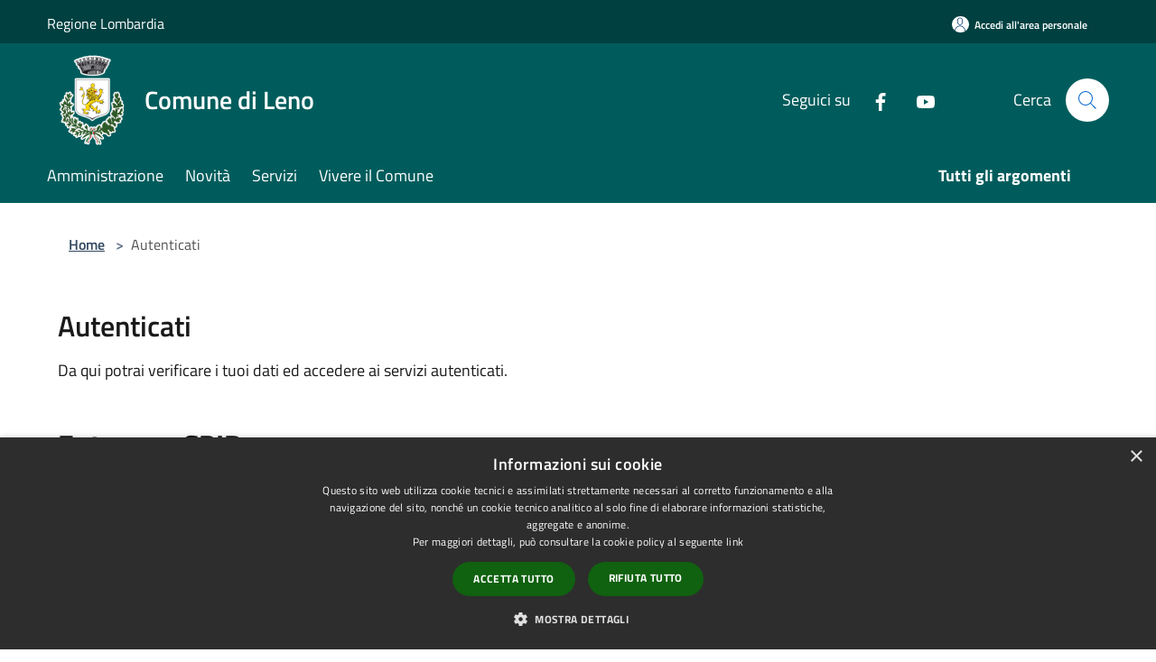

--- FILE ---
content_type: text/html; charset=UTF-8
request_url: https://www.comune.leno.bs.it/it/auth?domain=/it/new-issue
body_size: 79295
content:
<!doctype html>
<html class="no-js" lang="it">
    <head>
        <meta charset="utf-8">
        <meta name="viewport" content="width=device-width, initial-scale=1, shrink-to-fit=no">
        <meta http-equiv="X-UA-Compatible" content="IE=edge"/>
        <meta name="csrf-token" content="pSQxIYOUyRC6eCcFoBTWYAvRr78TdDv9sP0A3hUb">
        <title>Autenticati - Comune di Leno</title>
            <link rel="stylesheet" href="/css/spid-sp-access-button.min.css" />
        <link rel="stylesheet" href="/bootstrap-italia/dist/css/bootstrap-italia.min.css">
        <link rel="stylesheet" href="/css/agid.css?id=8e7e936f4bacc1509d74">
        <link rel="stylesheet" href="/css/ionicons/ionicons.min.css">

                        <link rel="canonical" href="https://www.comune.leno.bs.it/it/auth?domain=/it/new-issue" />

        <style>
        
        .background-theme-lighter {
            background-color: rgba(0,92,92,0.1);
        }
    
        :root {
            --pui-cstm-primary: hsl(180deg,100%,18%);
            --pui-cstm-primary-rgb: 0, 92, 92;
            --pui-cstm-primary-hover: hsl(180deg, 100%, 28%);
            --pui-cstm-primary-active: hsl(180deg, 100%, 31%);
            --pui-cstm-primary-text-color: hsl(0deg, 0%, 100%);
            --pui-cstm-secondary: hsl(180deg, 100%, 18%);
            --pui-cstm-secondary-rgb: 0, 92, 92;
            --pui-cstm-secondary-hover: hsl(180deg, 100%, 28%);
            --pui-cstm-secondary-active: hsl(180deg, 100%, 31%);
            --pui-cstm-secondary-text-color: hsl(0deg, 0%, 100%);
        }
    
        .button-transparent {
            box-shadow: inset 0 0 0 2px #005c5c;
            color: #005c5c;
        }

        .text-button-transparent {
            color: #005c5c;
        }

        .icon-button-transparent {
            fill: #005c5c !important;
        }

        .button-fill-header {
            background-color: #005c5c;
        }

        .button-transparent:hover {
            box-shadow: inset 0 0 0 2px #005252;
            color: #005252;
        }

        .button-fill-header:hover {
            background-color: #005252;
        }

        .pagination-menu .page-link[aria-current] {
            color: #005c5c !important;
            border: 1px solid #005c5c !important;
        }

        .pagination-menu .page-link:hover {
            color: #005252 !important;
        }

        .pagination-menu .page-link .icon-primary {
            fill: #005c5c !important;
        }
    
        .responsive-table thead th {
            background-color: #005c5c;
            border: 1px solid #004040;
        }

        .responsive-table thead th {
            background-color: #005c5c;
            border: 1px solid #004040;
        }

        @media (min-width: 480px) {
            .responsive-table tbody th[scope=row] {
                border-left: 1px solid #004040;
                border-bottom: 1px solid #004040;
            }

            .responsive-table tbody td {
                border-left: 1px solid #004040;
                border-bottom: 1px solid #004040;
                border-right: 1px solid #004040;
            }

            .responsive-table tbody td:last-of-type {
                border-right: 1px solid #004040;
            }
        }

        @media (max-width: 767px) {
            .responsive-table tbody th[scope=row] {
                background-color:#005c5c;
            }
        }
    #footer-feedback {
        background-color: #005c5c;
    }#footer-banner {
        background-color: #005c5c;
    }.link-list-wrapper ul li a.list-item.active {
        background: #005c5c;
    }.it-header-slim-wrapper {
            background-color: #004040;
        }
        .it-header-slim-wrapper .it-header-slim-wrapper-content .it-header-slim-right-zone button {
            background-color: #004040;
        }
        .btn-personal {
            background-color: #004040!important;
            border-color: #004040!important;
        }
        .btn-personal:hover {
            background-color: #004040!important;
            border-color: #004040!important;
        }
        .btn-personal:active {
            background-color: #004040!important;
            border-color: #004040!important;
        }
        .btn-personal:focus {
            background-color: #004040!important;
            border-color: #004040!important;
            box-shadow: none !important;
        }.it-header-slim-wrapper .it-header-slim-wrapper-content .it-header-slim-right-zone button:hover {
            background-color: #003737;
        }.it-header-center-wrapper {
            background-color: #005c5c;
        }@media (min-width: 992px) {
            .it-header-navbar-wrapper {
                background-color: #005c5c;
            }
        }.page-father-button {
            background-color: #005c5c;
        }
    .navbar-alerts-link-active{
        background-color: #005c5c;
    }
    .btn-custom {
        background-color:#005c5c;
    }
    .btn-custom:focus {
        box-shadow: inset 0 1px 0 rgb(255 255 255 / 15%), 0 1px 1px rgb(0 0 0 / 8%), 0 0 0 0.2rem rgba(0,92,92,0.5);
    }
    .btn-custom:not(:disabled):not(.disabled).active,
    .btn-custom:not(:disabled):not(.disabled):active,
    .btn-custom:hover {
        background-color:#004040;
    }
    .btn-custom:not(:disabled):not(.disabled).active:focus,
    .btn-custom:not(:disabled):not(.disabled):active:focus {
        box-shadow: inset 0 3px 5px rgb(0 0 0 / 13%), 0 0 0 0.2rem rgba(0,92,92,0.5);
    }/*custom  css events*/
        .events-bar {
            background-color: #005c5c!important;
        }
        .event__detail {
            background-color: #004040!important;
        }
        .event--selected {
            background-color: #004040;
        }
        .event:active, .event:focus, .event:hover {
            background-color: #004040;
        }
        .it-calendar-wrapper .it-header-block-title {
            background-color: #005c5c;
        }
    
        .btn-registry {
            background-color: #005c5c;
        }
        .btn-registry:hover {
            background-color: #005252;
        }
        .btn-custom {
            background-color: #005c5c;
        }
        .btn-custom:hover {
            background-color: #005252;
        }
    
    #progressbar .active {
        color: #005c5c;
    }

    #progressbar li.active:before,
    #progressbar li.active:after {
        background: #005c5c;
    }

    .progress-bar {
        background-color: #005c5c;
    }

    .funkyradio input:checked ~ label:before,
    .funkyradio input:checked ~ label:before {
        background-color: #005c5c;
    }

    .funkyradio input:empty ~ label:before,
    .funkyradio input:empty ~ label:before {
        background-color: #005c5c;
    }

    #msform .action-button {
        background: #005c5c;
    }

    #msform .action-button:hover,
    #msform .action-button:focus {
        background-color: #005252;
    }

    #msform input:focus,
    #msform textarea:focus {
        border: 1px solid #005c5c;
    }
    
    #left-menu .pnrr_separator .bg {
        background-color: #005c5c;
    }
    .theme-color {
        background-color: #005c5c !important;
    }
    .time-events {
        background-color: #005c5c !important;
    }
        .btn-primary {
            border: 2px solid #005c5c;
        }
        .btn-primary:hover {
            border: 2px solid #005252;
        }
        .back-to-top {
            background-color: #005c5c;
        }
        .it-header-center-wrapper .h2.no_toc {
            background-color: #005c5c;
        }
    
        .link-list-wrapper ul li a span {
            color: #005c5c;
        }
    
    </style>
                <meta name="description" content="Sito ufficiale Comune di Leno">
<meta property="og:title" content="Autenticati" />
<meta property="og:locale" content="it_IT" />
<meta property="og:description" content="" />
<meta property="og:type" content="website" />
<meta property="og:url" content="https://www.comune.leno.bs.it/it/auth?domain=%2Fit%2Fnew-issue" />
<meta property="og:image" content="https://leno-api.municipiumapp.it/s3/720x960/s3/3537/sito/stemma.jpg" />



    <link rel="icon" type="image/png" href="https://leno-api.municipiumapp.it/s3/150x150/s3/3537/sito/stemma.jpg">
    <link rel="apple-touch-icon" href="https://leno-api.municipiumapp.it/s3/150x150/s3/3537/sito/stemma.jpg">

    


<!-- Attenzione a buttare script lato API -->
    <style>

/*@import url('https://fonts.googleapis.com/css2?family=Titillium+Web:wght@100;200;300;400;600;700;900&display=swap');*/

/* dimensione titolo elenco notizie home e interlinea */
.card.card-big .card-body h1.card-title-homepage {
    font-size: 1.3rem;
    line-height: 1.55556rem;
}

/* padding box incarico */
.card-without-url {
    padding: 24px !important;
}

/* spessore font incarico */
.custom-link-reference .card-title {
    color: #004080;
    font-weight: 600 !important;
}

/* inserimento Titillium Web in tutto il sito */
* {
    font-family: 'Titillium Web', sans-serif;
}

/* dimensione titolo notizie home */
.card.card-big .card-body h5.card-title-homepage {
    font-size: 1.3rem !important;
    line-height: 1.55556rem;
}

/* posizione notizia in evidenza */
.mt-n5, .my-n5 {
    margin-top: -10px !important;
}

/* colore linea di separazione footer */
.footer-part-container-custom h1 {
    border-bottom: 1px solid #8F9496 !important;
}

/* eliminazione icone luoghi */
.ml-auto, .mx-auto {
    margin-left: auto !important;
    height: 0px !important;
}

/* proporzione banner */
#footer-banner img {
    width: 576px;
    height: 100%;
    margin: 0 auto;
}

/* dimensione testo su pulsanti siti tematici */
.card .card-body .card-text {
    font-size: 0.99rem;
    line-height: 1rem;
}

/* spessore testo voci footer */
.footer-part-container-custom p a {
    color: #e0e0e0;
    font-weight: 400;
    text-decoration: none;
}

/* dimensione paragrafo */
p, ul, ol, dl {
    font-size: 1.1rem;
    line-height: 1.75rem;
}

/* dimensione carattere seguici su */
.it-header-center-wrapper .it-header-center-content-wrapper .it-right-zone .it-socials {
    align-items: center;
    font-size: 1.1rem !important;
}

/* dimensione carattere cerca */
.it-header-center-wrapper .it-header-center-content-wrapper .it-search-wrapper {
    margin-left: 80px;
    font-size: 1.1rem !important;
}

/* dimensione carattere box contatti */
#box-contacts .cmp-contacts .contact-list li {
    font-size: 1.1rem;
    margin: 1rem 0;
    font-weight: 400;
}

/* dimensione titolo UO nella card */
.card.card-big .card-body h5.card-title, .card.card-big .card-body .card-title.h5 {
    font-size: 1.75rem;
    line-height: 2rem;
    font-weight: 600 !important;
}

/* spessore titolo notizia in evidenza */
.link-detail .card-title {
    font-weight: 700;
    line-height: 1.3;
}

/* spessore titolo notizie home */
.card .card-body h1.card-title-homepage {
    font-weight: 700;
}

/* spessore titolo argomenti in evidenza */
.card-body__blocks .card-title {
    font-weight: 600;
}

/* linea accedi all'area personale nascosta */
.header-separator {
    color: #ffffff00;
}

/* dimensione, interlinea e colore titolo evento */
.it-calendar-wrapper .card .card-text a {
    text-decoration: none;
    color: #1a1a1a;
    font-size: 1.25em;
    line-height: 1.55556rem;
}

/* dimensione e interlinea descrizione notizie home */
.card.card-big .card-body .card-text {
    font-size: 1.08rem;
    line-height: 1.4rem;
}

/* sottolineatura link footer */
.py-4.footer-part-container-custom a {
    text-decoration: underline !important;
}

/* linea bordo pulsante */
.btn-primary {
    border: 0px;
}

/* allineamento icone social footer */
.footer-part-container-custom .social {
    margin: 16px 0;
    width: 320px;
}

/* bordo bianco back to top */
.back-to-top.back-to-top-show {
    border: 1px solid white;
}

/* colore primario pulsante siti tematico */
.card.card-bg-primary {
    background-color: #005c5c !important;
}

/* colore back to top */
.back-to-top:hover {
    background: #005c5c;
}

</style>
<script type="text/javascript" charset="UTF-8" src="//cdn.cookie-script.com/s/28fbe521a397eaddf07a8cd755bcc0b8.js"></script>
    </head>
    <body class="">
        <a href="#main-content" class="sr-only">Salta al contenuto principale</a>
                <div id="loading-layer" class="loading">
            <div class="loading__icon loading__icon--ripple">
                <div></div>
                <div></div>
            </div>
        </div>


        <header class="it-header-wrapper it-header-sticky" data-bs-toggle="sticky" data-bs-position-type="fixed" data-bs-sticky-class-name="is-sticky" data-bs-target="#header-nav-wrapper">
    <div class="it-header-slim-wrapper">
    <div class="container-fluid container-municipium-agid">
        <div class="row">
            <div class="col-12">
                <div class="it-header-slim-wrapper-content pl-0">

                                        <a class="d-lg-block navbar-brand"  href="https://www.regione.lombardia.it/wps/portal/istituzionale/" target="_blank" >
                                                    Regione Lombardia
                                            </a>


                    <div class="it-header-slim-right-zone">
                                                                            <a class="btn btn-primary btn-icon btn-full btn-personal"
                                href="https://www.comune.leno.bs.it/it/private"
                                data-element="personal-area-login" aria-label="Accedi all&#039;area personale">
                                <span class="rounded-icon" aria-hidden="true">
                                    <svg class="icon icon-primary" aria-label="Accesso Utente">
                                        <use xlink:href="/bootstrap-italia/dist/svg/sprites.svg#it-user"></use>
                                    </svg>
                                </span>
                                <span class="d-none d-lg-block">Accedi all&#039;area personale</span>
                            </a>
                                                                                                
                                            </div>
                </div>
            </div>
        </div>
    </div>
</div>


    <div class="it-nav-wrapper">
        <div class="it-header-center-wrapper">
            <div class="container-fluid container-municipium-agid">
                <div class="row">
                    <div class="col-12">
                        <div class="it-header-center-content-wrapper">

                            <div class="it-brand-wrapper">
    <a href="/">

                    <span class="municipality__logo">
                <img src="//leno-api.municipiumapp.it/s3/3537/sito/logo.jpg" alt="logo">
            </span>
        
                    <div class="ml-2 it-brand-text">
                <span class="h2 no_toc">Comune di Leno</span>
            </div>
            </a>
</div>

                                                            <div class="it-right-zone">
                                                                        <div class="it-socials d-none d-md-flex">
                                        <span>Seguici su</span>
                                        <ul>
                                                                                                                                                <li class="single-social-phone">
                                                        <a aria-label="Facebook" href="https://www.facebook.com/comunedileno/?locale=it_IT" title="Facebook" target="_blank">
                                                            <svg class="icon" role="img" aria-label="Facebook"><use href="/bootstrap-italia/dist/svg/sprites.svg#it-facebook"></use></svg>
                                                        </a>
                                                    </li>
                                                                                                                                                                                                                                                                                            <li class="single-social-phone">
                                                        <a aria-label="Youtube" href="https://www.youtube.com/channel/UCEBAXgUAS31Fmu6OHH-CHIw" title="Youtube" target="_blank">
                                                            <svg class="icon" role="img" aria-label="Youtube"><use href="/bootstrap-italia/dist/svg/sprites.svg#it-youtube"></use></svg>
                                                        </a>
                                                    </li>
                                                                                                                                                                                                                                                                                                                                                                                                                                                                                                                                                                                                                </ul>
                                    </div>
                                                                        <div class="it-search-wrapper">
                                        <span class="d-none d-md-block">Cerca</span>
                                        <a aria-label="Cerca" class="search-link rounded-icon"
                                        href="#" data-bs-toggle="modal" data-bs-target="#searchModal">
                                            <svg class="icon" aria-label="Cerca" role="img">
                                                <use
                                                    xlink:href="/svg/agid.svg#it-search"></use>
                                            </svg>
                                        </a>
                                    </div>
                                </div>
                                                    </div>
                    </div>
                </div>
            </div>
        </div>
                    <div class="it-header-navbar-wrapper" id="header-nav-wrapper">
                <div class="container-fluid container-municipium-agid">
                    <div class="row">
                        <div class="col-12">
                            <nav class="navbar navbar-expand-lg has-megamenu">
                                <button aria-controls="nav10" aria-expanded="false"
                                        aria-label="Toggle navigation" class="custom-navbar-toggler"
                                        data-bs-target="#nav10" data-bs-toggle="navbarcollapsible" type="button">
                                    <svg class="icon" aria-label="Menù" role="img">
                                        <use
                                            xlink:href="/svg/agid.svg#it-burger"></use>
                                    </svg>
                                </button>
                                <div class="navbar-collapsable" id="nav10">
                                    <div class="overlay"></div>
                                    <div class="menu-wrapper">
                                        <div class="close-div" style="padding:0px">
                                            <button class="btn close-menu" type="button" title="Chiudi menù">
                                                <svg class="icon icon-close" aria-label="Chiudi menù">
                                                    <use xlink:href="/svg/agid.svg#close"></use>
                                                </svg>
                                            </button>
                                        </div>
                                        <div class="navbar-logo mobile-only">
                                            <div class="row align-items-center">
                                                <div class="col-4">
                                                    <span class="municipality__logo pl-3">
                                                        <img src="//leno-api.municipiumapp.it/s3/3537/sito/stemma.jpg" alt="logo">
                                                    </span>
                                                </div>
                                                <div class="col-6">
                                                    <span class="navbar-municipality">Comune di Leno</span>
                                                </div>
                                                <div class="col-2">
                                                </div>
                                            </div>
                                        </div>
                                        <ul class="navbar-nav" id="main-navigation" data-element="main-navigation"
                                        >
                                                                                                                                                    <li class="nav-item">
        <a class="nav-link nav-link-menu " href="https://www.comune.leno.bs.it/it/menu/amministrazione" target="" data-element="management">
                            <span>Amministrazione</span>
                    </a>
    </li>
                                                                                                                                                                                                    <li class="nav-item">
        <a class="nav-link nav-link-menu " href="https://www.comune.leno.bs.it/it/menu/news" target="" data-element="news">
                            <span>Novità</span>
                    </a>
    </li>
                                                                                                                                                                                                    <li class="nav-item">
        <a class="nav-link nav-link-menu " href="https://www.comune.leno.bs.it/it/menu/servizi" target="" data-element="all-services">
                            <span>Servizi</span>
                    </a>
    </li>
                                                                                                                                                                                                    <li class="nav-item">
        <a class="nav-link nav-link-menu " href="https://www.comune.leno.bs.it/it/menu/vivere-il-comune" target="" data-element="live">
                            <span>Vivere il Comune</span>
                    </a>
    </li>
                                                                                                                                                                                                                                                                                                                                                                                                                                                                                                                                                                                                                </ul>
                                                                                                                                                                    <ul class="navbar-nav navbar-nav-last" id="third-navigation">
                                                                                                                                                                                                                                                                                                                                                                                                                                                                                                                                                                                                                                                                                                                                                                                                                                                <li class="nav-item">
        <a class="nav-link nav-link-menu nav-link-last" href="https://www.comune.leno.bs.it/it/topics" target="" data-element="all-topics">
                            <span><b>Tutti gli argomenti</b></span>
                    </a>
    </li>
                                                                                                                                                                                                                                                                                                                                                                                                                                                                                                                                                                                                                                                                                                                                                                                </ul>
                                                                                <ul class="navbar-nav navbar-nav-auth mobile-only">
                                                                                                                                        <li class="nav-item">
                                                    <a class="nav-link nav-link-menu mobile-only" href="https://www.comune.leno.bs.it/it/private">
                                                        <span>Accedi all&#039;area personale</span>
                                                    </a>
                                                </li>
                                                                                                                                </ul>
                                                                                    <div class="container-social-phone mobile-only">
                                                <h1 class="h3">Seguici su</h1>
                                                <ul class="socials-phone">
                                                                                                                                                                    <li class="single-social-phone">
                                                            <a aria-label="Facebook" href="https://www.facebook.com/comunedileno/?locale=it_IT" title="Facebook" target="_blank">
                                                                <svg class="icon" aria-label="Facebook" role="img"><use href="/bootstrap-italia/dist/svg/sprites.svg#it-facebook"></use></svg>
                                                            </a>
                                                        </li>
                                                                                                                                                                                                                                                                                                                                        <li class="single-social-phone">
                                                            <a aria-label="Youtube" href="https://www.youtube.com/channel/UCEBAXgUAS31Fmu6OHH-CHIw" title="Youtube" target="_blank">
                                                                <svg class="icon" aria-label="Youtube" role="img"><use href="/bootstrap-italia/dist/svg/sprites.svg#it-youtube"></use></svg>
                                                            </a>
                                                        </li>
                                                                                                                                                                                                                                                                                                                                                                                                                                                                                                                                                                                                                                                                                                                        </ul>
                                            </div>
                                                                            </div>
                                </div>
                            </nav>
                        </div>
                    </div>
                </div>
            </div>
            </div>
</header>

        <main id="main-content">

                            
    <section id="breadcrumb" class=" container-fluid container-municipium-agid  px-4 my-4" >
    <div class="row">
        <div class="col px-lg-4">
            <nav class="breadcrumb-container" aria-label="breadcrumb">
                <ol class="breadcrumb" data-element="breadcrumb">
                    <li class="breadcrumb-item">
                        <a href="https://www.comune.leno.bs.it/it">Home</a>
                        <span class="separator">&gt;</span>
                    </li>

                                                            


                    

                    
                    
                    
                    
                    
                    
                    
                    
                    

                    
                    
                    
                    
                    
                                                                                                    
                    
                    
                                        
                    
                    

                    
                    
                    
                    
                    
                    
                    
                    
                    
                                        

                                                                
                                                            
                                        
                                        
                    
                                                            
                                                                <li class="breadcrumb-item active">
                            Autenticati
                        </li>
                    
                    
                    
                    
                    
                    
                    
                    
                    
                    
                    
                                        
                    
                    
                    
                    
                    
                                        
                    
                    
                    
                    
                    
                    
                    
                    
                    
                    
                                    </ol>
            </nav>

        </div>
    </div>
</section>


    <section  class="container-fluid container-municipium-agid px-4 mt-4">
        <div class="row">
            <div class="col-sm-12">
                <div>
    <h1 class="text--left " >
                    Autenticati
        
    </h1>

    
    
    </div>
                <p class="mb-5">Da qui potrai verificare i tuoi dati ed accedere ai servizi autenticati.</p>
                            </div>
        </div>
        <div class="row">
            <div class="col-sm-12">
                                                <div class="row row_auth">
        <div class="col-md-7">
            <h1 class="text-start h3">Entra con SPID</h1>
            <p class="lead text-start">Entra con il Sistema Pubblico per la gestione dell&#039;Identità Digitale</p>
            <p class="text-start">
            SPID è il sistema di accesso che consente di utilizzare, con un&#039;identità digitale unica, i servizi online della Pubblica Amministrazione e dei privati accreditati.
    Se sei già in possesso di un&#039;identità digitale, accedi con le credenziali del tuo gestore.
    Se non hai ancora un&#039;identità digitale, richiedila ad uno dei gestori.
            </p>
        </div>
        <div class="col-md-1">
        </div>
        <div class="col-md-4 container_spid">
            <a href="#" class="italia-it-button italia-it-button-size-l button-spid" spid-idp-button="#spid-idp-button-large-get" aria-haspopup="true" aria-expanded="false">
    <span class="italia-it-button-icon"><img src="/images/spid/spid-ico-circle-bb.svg" onerror="this.src='/images/spid/spid-ico-circle-bb.png'; this.onerror=null;" alt="error" /></span>
    <span class="italia-it-button-text">Entra con SPID</span>
</a>
<div id="spid-idp-button-large-get" class="spid-idp-button spid-idp-button-tip spid-idp-button-relative">
    <ul id="spid-idp-list-large-root-get" class="spid-idp-button-menu" aria-labelledby="spid-idp">
                    <li class="spid-idp-button-link">
                <a href="#" data-auth-system="spid" data-idp-url="https://identity.sieltecloud.it"><span class="spid-sr-only">http://www.sielte.it"</span>
                <img src="https://cdn.jsdelivr.net/gh/italia/spid-sp-access-button/src/production/img/spid-idp-sielteid.svg" alt="http://www.sielte.it"/></a>
            </li>
                    <li class="spid-idp-button-link">
                <a href="#" data-auth-system="spid" data-idp-url="https://login.id.tim.it/affwebservices/public/saml2sso"><span class="spid-sr-only">Trust Technologies srl"</span>
                <img src="https://cdn.jsdelivr.net/gh/italia/spid-sp-access-button/src/production/img/spid-idp-timid.svg" alt="Trust Technologies srl"/></a>
            </li>
                    <li class="spid-idp-button-link">
                <a href="#" data-auth-system="spid" data-idp-url="https://spid.teamsystem.com/idp"><span class="spid-sr-only">TeamSystem"</span>
                <img src="https://cdn.jsdelivr.net/gh/italia/spid-sp-access-button/src/production/img/spid-idp-teamsystemid.svg" alt="TeamSystem"/></a>
            </li>
                    <li class="spid-idp-button-link">
                <a href="#" data-auth-system="spid" data-idp-url="https://loginspid.aruba.it"><span class="spid-sr-only">ArubaPEC S.p.A."</span>
                <img src="https://cdn.jsdelivr.net/gh/italia/spid-sp-access-button/src/production/img/spid-idp-arubaid.svg" alt="ArubaPEC S.p.A."/></a>
            </li>
                    <li class="spid-idp-button-link">
                <a href="#" data-auth-system="spid" data-idp-url="https://identity.infocert.it"><span class="spid-sr-only">InfoCert S.p.A."</span>
                <img src="https://cdn.jsdelivr.net/gh/italia/spid-sp-access-button/src/production/img/spid-idp-infocertid.svg" alt="InfoCert S.p.A."/></a>
            </li>
                    <li class="spid-idp-button-link">
                <a href="#" data-auth-system="spid" data-idp-url="https://posteid.poste.it"><span class="spid-sr-only">Poste Italiane SpA"</span>
                <img src="https://cdn.jsdelivr.net/gh/italia/spid-sp-access-button/src/production/img/spid-idp-posteid.svg" alt="Poste Italiane SpA"/></a>
            </li>
                    <li class="spid-idp-button-link">
                <a href="#" data-auth-system="spid" data-idp-url="https://idp.intesigroup.com"><span class="spid-sr-only">Intesi Group S.p.A."</span>
                <img src="https://cdn.jsdelivr.net/gh/italia/spid-sp-access-button/src/production/img/spid-idp-intesigroupspid.svg" alt="Intesi Group S.p.A."/></a>
            </li>
                    <li class="spid-idp-button-link">
                <a href="#" data-auth-system="spid" data-idp-url="https://id.eht.eu"><span class="spid-sr-only">EHT"</span>
                <img src="https://cdn.jsdelivr.net/gh/italia/spid-sp-access-button/src/production/img/spid-idp-etnaid.svg" alt="EHT"/></a>
            </li>
                    <li class="spid-idp-button-link">
                <a href="#" data-auth-system="spid" data-idp-url="https://loginspid.infocamere.it"><span class="spid-sr-only">InfoCamere S.C.p.A."</span>
                <img src="https://cdn.jsdelivr.net/gh/italia/spid-sp-access-button/src/production/img/spid-idp-infocamereid.svg" alt="InfoCamere S.C.p.A."/></a>
            </li>
                    <li class="spid-idp-button-link">
                <a href="#" data-auth-system="spid" data-idp-url="https://idp.namirialtsp.com/idp"><span class="spid-sr-only">Namirial S.p.a. Trust Service Provider"</span>
                <img src="https://cdn.jsdelivr.net/gh/italia/spid-sp-access-button/src/production/img/spid-idp-namirialid.svg" alt="Namirial S.p.a. Trust Service Provider"/></a>
            </li>
                    <li class="spid-idp-button-link">
                <a href="#" data-auth-system="spid" data-idp-url="https://id.lepida.it/idp/shibboleth"><span class="spid-sr-only">Lepida S.p.A."</span>
                <img src="https://cdn.jsdelivr.net/gh/italia/spid-sp-access-button/src/production/img/spid-idp-lepidaid.svg" alt="Lepida S.p.A."/></a>
            </li>
                    <li class="spid-idp-button-link">
                <a href="#" data-auth-system="spid" data-idp-url="https://spid.register.it"><span class="spid-sr-only">Register.it S.p.A."</span>
                <img src="https://cdn.jsdelivr.net/gh/italia/spid-sp-access-button/src/production/img/spid-idp-spiditalia.svg" alt="Register.it S.p.A."/></a>
            </li>
            </ul>
</div>

<script>
    window.locale = "it";
    window.domain = "\/it\/new-issue";
</script>
        </div>
    </div>
                <div class="row row_auth">
        <div class="col-md-7">
            <h1 class="text-start h3">Entra con CIE</h1>
            <p class="text-start">
            La Carta di Identità Elettronica (CIE) è la chiave di accesso, garantita dallo Stato e rilasciata dal Ministero dell’Interno, che permette al cittadino di autenticarsi in tutta sicurezza ai servizi online di enti e pubbliche amministrazioni che ne consentono l’utilizzo.
            </p>
        </div>
        <div class="col-md-1">
        </div>
        <div class="col-md-4 container_cie">
            <a href="#" class="italia-it-button italia-it-button-size-l button-spid" aria-haspopup="true" aria-expanded="false"
    data-auth-system="cieid" data-idp="cieId" data-idp-url="">
    <span class="italia-it-button-icon"><img src="/images/cie/cieid.ico" alt="cieid"/></span>
    <span class="italia-it-button-text">Entra con CIE</span>
</a>

<script>
    window.locale = "it";
    window.domain = "\/it\/new-issue";
</script>
        </div>
    </div>
                <div class="row row_auth">
        <div class="col-md-7">
            <h1 class="text-start h3">Entra con eIDAS</h1>
            <p class="text-start">
            La nuova identità digitale europea passa dalla modifica del regolamento eIDAS (electronic IDentification Authentication and Signature), che dal 2014 fornisce la base per l’identificazione elettronica transfrontaliera, l’autenticazione e la certificazione dei siti web all’interno dell’UE.
            </p>
        </div>
        <div class="col-md-1">
        </div>
        <div class="col-md-4 container_cie">
            <a href="#" class="italia-it-button italia-it-button-size-l button-spid" aria-haspopup="true" aria-expanded="false" 
    data-auth-system="eidas" data-idp-url="null">
    <span class="italia-it-button-icon"><img src="/images/eidas/eidas-logo.png" alt="" /></span>
    <span class="italia-it-button-text">Entra con eIDAS</span>
</a>

<script>
    window.locale = "it";
    window.domain = "\/it\/new-issue";
</script>
        </div>
    </div>
                <div class="row row_auth">
        <div class="col-md-7">
                            <h1 class="text-start h3">Entra con CNS / TS-CNS</h1>
                        <p class="text-start">
                La Carta Nazionale dei Servizi (CNS) è una smart card per accedere ai servizi online della Pubblica Amministrazione su tutto il territorio nazionale. La TS-CNS oltre ai servizi sanitari normalmente offerti dalla tessera sanitaria permette l&#039;accesso ai servizi in rete offerti dalla Pubblica Amministrazione in assoluta sicurezza e nel rispetto della privacy. Per usare la tessera sanitaria come CNS ed accedere ai servizi pubblici on-line, è necessaria l&#039;attivazione presso uno degli sportelli abilitati presso la propria regione di appartenenza. Per utilizzare la Carta d&#039;Identità Elettronica (CIE), cliccare qui per il download dell&#039;apposita applicazione.
            </p>
        </div>
        <div class="col-md-1">
        </div>
        <div class="col-md-4 container_cie">
            <a href="#" class="italia-it-button italia-it-button-size-l button-spid" aria-haspopup="true" aria-expanded="false"
    data-auth-system="ssl" data-idp="" data-idp-url="">
    <span class="italia-it-button-icon">
        <svg class="icon icon-scn" aria-hidden="true" aria-label="scn"><use href="/bootstrap-italia/dist/svg/sprites.svg#it-card"></use></svg>
    </span>
    <span class="italia-it-button-text cns-text">
                    Entra con CNS / TS-CNS
            </span>
</a>

<script>
    window.locale = "it";
    window.domain = "\/it\/new-issue";
</script>
        </div>
    </div>
                                                            </div>
        </div>
    </section>
    <div class="text-center text-nowrap bd-highlight text-truncate text-lowercase text-uppercase text-capitalize display-1 lead text-decoration-none blockquote-card dark list-unstyled list-unstyled">
    </div>
            
        </main>

                    <section id="box-evaluate">
    <div class=" theme-color ">
        <div class="container">
            <div class="row d-flex justify-content-center border-container  theme-color ">
                <div class="col-12 col-lg-6">
                    <div class="cmp-rating pt-lg-80 pb-lg-80" id="">
                        <div class="card shadow card-wrapper card-evaluate" data-element="feedback">
                            <div class="cmp-rating__card-first flex flex-direction-column align-items-center">
                                <div class="card-header border-0">
                                                                        <h2 class="title-evaluate" data-element="feedback-title">Quanto sono chiare le informazioni su questa pagina?</h2>
                                                                    </div>
                                <input type="hidden" name="type" value="authentications">
                                <input type="hidden" name="path" value="it/auth">
                                <input type="hidden" name="lang" value="it">
                                <input type="hidden" name="typeEvaluateId" value="">
                                <div class="card-body">
                                    <fieldset class="rating rating-evaluate">
                                        <legend style="display:none">Valuta il Servizio</legend>
                                        <input type="radio" id="star5a" name="ratingA" value="5">
                                        <label class="full rating-star active" for="star5a" data-element="feedback-rate-5">
                                            <svg class="icon icon-sm" role="img" aria-labelledby="star5a" aria-label="star5" viewBox="0 0 24 24" id="it-star-full-1" xmlns="http://www.w3.org/2000/svg">
                                                <path d="M12 1.7L9.5 9.2H1.6L8 13.9l-2.4 7.6 6.4-4.7 6.4 4.7-2.4-7.6 6.4-4.7h-7.9L12 1.7z"></path>
                                                <path fill="none" d="M0 0h24v24H0z"></path>
                                            </svg>
                                        </label>
                                        <input type="radio" id="star4a" name="ratingA" value="4">
                                        <label class="full rating-star active" for="star4a" data-element="feedback-rate-4">
                                            <svg class="icon icon-sm" role="img" aria-labelledby="star4a" aria-label="star4" viewBox="0 0 24 24" id="it-star-full-2" xmlns="http://www.w3.org/2000/svg">
                                                <path d="M12 1.7L9.5 9.2H1.6L8 13.9l-2.4 7.6 6.4-4.7 6.4 4.7-2.4-7.6 6.4-4.7h-7.9L12 1.7z"></path>
                                                <path fill="none" d="M0 0h24v24H0z"></path>
                                            </svg>
                                        </label>
                                        <input type="radio" id="star3a" name="ratingA" value="3">
                                        <label class="full rating-star active" for="star3a" data-element="feedback-rate-3">
                                            <svg class="icon icon-sm" role="img" aria-labelledby="star3a" aria-label="star3" viewBox="0 0 24 24" id="it-star-full-3" xmlns="http://www.w3.org/2000/svg">
                                                <path d="M12 1.7L9.5 9.2H1.6L8 13.9l-2.4 7.6 6.4-4.7 6.4 4.7-2.4-7.6 6.4-4.7h-7.9L12 1.7z"></path>
                                                <path fill="none" d="M0 0h24v24H0z"></path>
                                            </svg>
                                        </label>
                                        <input type="radio" id="star2a" name="ratingA" value="2">
                                        <label class="full rating-star active" for="star2a" data-element="feedback-rate-2">
                                            <svg class="icon icon-sm" role="img" aria-labelledby="star2a" aria-label="star2" viewBox="0 0 24 24" id="it-star-full-4" xmlns="http://www.w3.org/2000/svg">
                                                <path d="M12 1.7L9.5 9.2H1.6L8 13.9l-2.4 7.6 6.4-4.7 6.4 4.7-2.4-7.6 6.4-4.7h-7.9L12 1.7z"></path>
                                                <path fill="none" d="M0 0h24v24H0z"></path>
                                            </svg>
                                        </label>
                                        <input type="radio" id="star1a" name="ratingA" value="1">
                                        <label class="full rating-star active" for="star1a" data-element="feedback-rate-1">
                                            <svg class="icon icon-sm" role="img" aria-labelledby="star1a" aria-label="star1" viewBox="0 0 24 24" id="it-star-full-5" xmlns="http://www.w3.org/2000/svg">
                                                <path d="M12 1.7L9.5 9.2H1.6L8 13.9l-2.4 7.6 6.4-4.7 6.4 4.7-2.4-7.6 6.4-4.7h-7.9L12 1.7z"></path>
                                                <path fill="none" d="M0 0h24v24H0z"></path>
                                            </svg>
                                        </label>
                                    </fieldset>
                                </div>
                            </div>
                            <div class="cmp-rating__card-second d-none" data-step="3">
                                <div class="card-header border-0 mb-0">
                                    <h1 class="title-medium-2-bold mb-0 h4" id="rating-feedback">Grazie, il tuo parere ci aiuterà a migliorare il servizio!</h1>
                                </div>
                            </div>
                            <div class="form-rating">
                                <div data-step="1">
                                    <div class="cmp-steps-rating">
                                        <fieldset class="fieldset-rating-one d-none" data-element="feedback-rating-positive">
                                            <div class="iscrizioni-header w-100">
                                                <div class="step-title d-flex align-items-center justify-content-between drop-shadow">
                                                    <legend class="d-block d-lg-inline" data-element="feedback-rating-question">Quali sono stati gli aspetti che hai preferito?</legend>
                                                    <h1 class="step step-first h6">1/2</h1>
                                                </div>
                                            </div>
                                            <div class="cmp-steps-rating__body">
                                                <div class="cmp-radio-list">
                                                    <div class="card card-teaser shadow-rating">
                                                        <div class="card-body">
                                                            <div class="form-check m-0">
                                                                <div class="radio-body border-bottom border-light cmp-radio-list__item">
                                                                    <input name="rating1" type="radio" id="radio-1">
                                                                    <label for="radio-1" data-element="feedback-rating-answer">Le indicazioni erano chiare</label>
                                                                </div>
                                                                <div class="radio-body border-bottom border-light cmp-radio-list__item">
                                                                    <input name="rating1" type="radio" id="radio-2">
                                                                    <label for="radio-2" data-element="feedback-rating-answer">Le indicazioni erano complete</label>
                                                                </div>
                                                                <div class="radio-body border-bottom border-light cmp-radio-list__item">
                                                                    <input name="rating1" type="radio" id="radio-3">
                                                                    <label for="radio-3" data-element="feedback-rating-answer">Capivo sempre che stavo procedendo correttamente</label>
                                                                </div>
                                                                <div class="radio-body border-bottom border-light cmp-radio-list__item">
                                                                    <input name="rating1" type="radio" id="radio-4">
                                                                    <label for="radio-4" data-element="feedback-rating-answer">Non ho avuto problemi tecnici</label>
                                                                </div>
                                                                <div class="radio-body border-bottom border-light cmp-radio-list__item">
                                                                    <input name="rating1" type="radio" id="radio-5">
                                                                    <label for="radio-5" data-element="feedback-rating-answer">Altro</label>
                                                                </div>
                                                            </div>
                                                        </div>
                                                    </div>
                                                </div>
                                            </div>
                                        </fieldset>
                                        <fieldset class="fieldset-rating-two d-none" data-element="feedback-rating-negative">
                                            <div class="iscrizioni-header w-100">
                                                <div class="step-title d-flex align-items-center justify-content-between drop-shadow">
                                                    <legend class="d-block d-lg-inline" data-element="feedback-rating-question">
                                                        Dove hai incontrato le maggiori difficoltà?
                                                    </legend>
                                                    <h1 class="step step-first h6">1/2</h1>
                                                </div>
                                            </div>
                                            <div class="cmp-steps-rating__body">
                                                <div class="cmp-radio-list">
                                                    <div class="card card-teaser shadow-rating">
                                                        <div class="card-body">
                                                            <div class="form-check m-0">
                                                                <div class="radio-body border-bottom border-light cmp-radio-list__item">
                                                                    <input name="rating2" type="radio" id="radio-6">
                                                                    <label for="radio-6" class="active" data-element="feedback-rating-answer">A volte le indicazioni non erano chiare</label>
                                                                </div>
                                                                <div class="radio-body border-bottom border-light cmp-radio-list__item">
                                                                    <input name="rating2" type="radio" id="radio-7">
                                                                    <label for="radio-7" class="active" data-element="feedback-rating-answer">A volte le indicazioni non erano complete</label>
                                                                </div>
                                                                <div class="radio-body border-bottom border-light cmp-radio-list__item">
                                                                    <input name="rating2" type="radio" id="radio-8">
                                                                    <label for="radio-8" class="active" data-element="feedback-rating-answer">A volte non capivo se stavo procedendo correttamente</label>
                                                                </div>
                                                                <div class="radio-body border-bottom border-light cmp-radio-list__item">
                                                                    <input name="rating2" type="radio" id="radio-9">
                                                                    <label for="radio-9" class="active" data-element="feedback-rating-answer">Ho avuto problemi tecnici</label>
                                                                </div>
                                                                <div class="radio-body border-bottom border-light cmp-radio-list__item">
                                                                    <input name="rating2" type="radio" id="radio-10">
                                                                    <label for="radio-10" class="active" data-element="feedback-rating-answer">Altro</label>
                                                                </div>
                                                            </div>
                                                        </div>
                                                    </div>
                                                </div>
                                            </div>
                                        </fieldset>
                                    </div>
                                </div>
                                <div class="second-fieldset d-none" data-step="2">
                                    <div class="cmp-steps-rating">
                                        <fieldset>
                                            <div class="iscrizioni-header w-100">
                                                <div class="step-title d-flex align-items-center justify-content-between drop-shadow mb-3">
                                                    <legend class="d-block d-lg-inline">
                                                        Vuoi aggiungere altri dettagli?
                                                    </legend>
                                                    <h1 class="step h6">2/2</h1>
                                                </div>
                                            </div>
                                            <div class="cmp-steps-rating__body">
                                                <div class="form-group evaluate-form-group">
                                                    <label for="formGroupExampleInputWithHelp" class="">Dettaglio</label>
                                                    <input type="text" autocomplete=feedback-input-text" data-element="feedback-input-text" class="form-control"
                                                           id="formGroupExampleInputWithHelp" aria-describedby="formGroupExampleInputWithHelpDescription" maxlength="200">
                                                    <small id="formGroupExampleInputWithHelpDescription" class="form-text">
                                                        Inserire massimo 200 caratteri</small>
                                                    <div class="frc-captcha mt-4" data-sitekey="MQEFVR26C37UVFOK"></div>
                                                    <small id="captcha-mandatory" class="form-text d-none">È necessario verificare che tu non sia un robot</small>
                                                </div>
                                            </div>
                                        </fieldset>
                                    </div>
                                </div>
                                <div class="d-flex flex-nowrap pt-4 w-100 justify-content-center button-shadow d-none container-button-evaluate">
                                    <button class="btn btn-outline-primary fw-bold me-4 btn-back" type="button">precedente</button>
                                    <button class="btn btn-primary fw-bold btn-next" type="submit" form="rating">successivo</button>
                                </div>
                            </div>
                        </div>
                    </div>
                </div>
            </div>
        </div>
    </div>
</section>

        
                    <section id="box-contacts">
        <div class="bg-grey-card pb-5 pt-0">
            <div class="container-fluid container-municipium-agid">
                <div class="row d-flex justify-content-center p-contacts">
                    <div class="col-12 col-lg-6">
                        <div class="cmp-contacts">
                            <div class="card w-100">
                                <div class="card-body card-body-contacts">
                                    <h2 class="title-medium-2-semi-bold">Contatta il comune</h2>
                                    <ul class="contact-list p-0">
                                                                                    <li>
                                                <a class="list-item" href="https://www.comune.leno.bs.it/it/faq">
                                                <svg class="icon icon-primary icon-sm" aria-hidden="true" aria-label="Help">
                                                <use href="/bootstrap-italia/dist/svg/sprites.svg#it-help-circle"></use>
                                                </svg><span>Leggi le domande frequenti</span></a>
                                            </li>
                                                                                                                            <li><a class="list-item" href="https://www.comune.leno.bs.it/it/help"
                                             data-element="contacts">
                                            <svg class="icon icon-primary icon-sm" aria-hidden="true" aria-label="Mail">
                                            <use href="/bootstrap-italia/dist/svg/sprites.svg#it-mail"></use>
                                            </svg><span>Richiedi Assistenza</span></a></li>
                                                                                                                            <li>
                                                <a class="list-item" href="tel:030 90461">
                                                <svg class="icon icon-primary icon-sm" aria-hidden="true" aria-label="Phone">
                                                <use href="/bootstrap-italia/dist/svg/sprites.svg#it-hearing"></use>
                                                </svg><span>Chiama il comune 030 90461</span></a>
                                            </li>
                                                                                                                                                                    <li>
                                                <a class="list-item" href="https://www.comune.leno.bs.it/it/book" data-element="appointment-booking">
                                                <svg class="icon icon-primary icon-sm" aria-hidden="true" aria-label="Calendar">
                                                <use href="/bootstrap-italia/dist/svg/sprites.svg#it-calendar"></use>
                                                </svg><span>Prenota un appuntamento</span></a>
                                            </li>
                                                                            </ul>

                                                                            <h2 class="title-medium-2-semi-bold mt-4">Problemi in città</h2>
                                        <ul class="contact-list p-0">
                                        <li><a class="list-item" href="https://www.comune.leno.bs.it/it/new-issue">
                                            <svg class="icon icon-primary icon-sm" aria-hidden="true" aria-label="Marker">
                                                <use href="/bootstrap-italia/dist/svg/sprites.svg#it-map-marker-circle"></use>
                                            </svg><span>Segnala disservizio</span></a></li>
                                        </ul>
                                                                    </div>
                            </div>
                        </div>
                    </div>
                </div>
            </div>
        </div>
    </section>
        
        <div class="bd-example">
            <a href="#top" aria-hidden="true" tabindex="-1" data-bs-toggle="backtotop" class="back-to-top back-to-top-show" id="example" aria-label="Torna su">
                <svg class="icon icon-light" aria-label="Torna su"><use href="/bootstrap-italia/dist/svg/sprites.svg#it-arrow-up"></use></svg>
            </a>
        </div>

        <footer class="it-footer">
        <div class="it-footer-main">
                                    <div class="container-fluid container-municipium-agid">
                <div class="footer-part-container">
                    <div class="row clearfix align-items-center">
                                                    <div class="col-sm-4">
                                <div class="it-brand-wrapper">
    <a href="/">

                    <span class="municipality__logo">
                <img src="//leno-api.municipiumapp.it/s3/3537/sito/logo.jpg" alt="logo">
            </span>
        
                    <div class="ml-2 it-brand-text">
                <span class="h2 no_toc">Comune di Leno</span>
            </div>
            </a>
</div>
                            </div>
                            <div class="col-sm-3">
                                <img class="eu_logo" src="/images/footer/logo-eu-inverted.svg" alt="Eu logo">
                            </div>
                            <div class="col-sm-2"></div>
                                                            <div class="col-sm-3 footer-part-container-custom footer-seguici">
                                    <h1 class="h4">
    Seguici su
</h1>

<ul class="list-inline text-left social">

                        <li class="list-inline-item">
                <a class="p-2 text-white socials" aria-label="Facebook" href="https://www.facebook.com/comunedileno/?locale=it_IT" title="Facebook" target="_blank">
                    <svg class="icon icon-sm icon-white align-top" role="img" aria-label="Social">
                        <use xlink:href="/svg/agid.svg#it-facebook"></use></svg>
                    <span class="sr-only">Facebook</span>
                </a>
            </li>
                                            <li class="list-inline-item">
                <a class="p-2 text-white socials" aria-label="Youtube" href="https://www.youtube.com/channel/UCEBAXgUAS31Fmu6OHH-CHIw" title="Youtube" target="_blank">
                    <svg class="icon icon-sm icon-white align-top" role="img" aria-label="Social">
                        <use xlink:href="/svg/agid.svg#it-youtube"></use></svg>
                    <span class="sr-only">Youtube</span>
                </a>
            </li>
                                                                        
</ul>
                                </div>
                                                                        </div>
                </div>

                                    <div class="py-4 footer-part-container-custom">
                                                    <section class="lista-sezioni">
<div class="row">
<div class="col-lg-3 col-md-3 col-sm-6">
<h1>Amministrazione</h1>
<p><a title="Organi di governo" href="/it/page/organi-di-governo">Organi di Governo</a><br /><a title="Aree amministrative" href="/it/page/aree-amministrative">Aree Amministrative</a><br /><a title="Uffici" href="/it/page/uffici">Uffici</a><br /><a title="Enti e fondazioni" href="/it/page/enti-e-fondazioni">Enti e fondazioni</a><br /><a title="Politici" href="/it/page/politici">Politici</a><br /><a title="Personale amministrativo" href="/it/page/personale-amministrativo">Personale Amministrativo</a><br /><a title="Documenti e Dati" href="/it/menu/217645">Documenti e dati</a></p>
</div>
<div class="col-lg-3 col-md-3 col-sm-6">
<h1>Categorie di Servizio</h1>
<p><a title="Anagrafe e stato civile" href="/it/page/anagrafe-e-stato-civile">Anagrafe e stato civile</a><br /><a title="Cultura e tempo libero" href="/it/page/cultura-e-tempo-libero">Cultura e tempo libero</a><br /><a title="Imprese e Commercio" href="/it/page/imprese-e-commercio">Imprese e Commercio</a><br /><a title="Mobilit&agrave; e trasporti" href="/it/page/mobilita-e-trasporti">Mobilit&agrave; e trasporti</a></p>
</div>
<div class="col-lg-3 col-md-3 col-sm-6">
<div>&nbsp;</div>
<p><a title="Educazione e formazione" href="/it/page/educazione-e-formazione">Educazione e formazione</a><br /><a title="Giustizia e sicurezza pubblica" href="/it/page/giustizia-e-sicurezza-pubblica">Giustizia e sicurezza pubblica</a><br /><a title="Tributi,finanze e contravvenzioni" href="/it/page/tributi-finanze-e-contravvenzioni">Tributi, finanze e contravvenzioni</a><br /><a title="Ambiente" href="/it/page/ambiente">Ambiente</a><br /><a title="Salute, benessere e assistenza" href="/it/page/salute-benessere-e-assistenza">Salute, benessere e assistenza</a><br /><a title="Autorizzazioni" href="/it/page/autorizzazioni">Autorizzazioni</a></p>
</div>
<div class="col-lg-3 col-md-3 col-sm-6">
<h1>Novit&agrave;</h1>
<p><a href="/it/news?type=1">Notizie</a><br /><a href="/it/news?type=2">Comunicati</a><br /><a href="/it/news?type=3">Avvisi</a></p>
<h1>Vivere il Comune</h1>
<p><a href="/it/point-of-interests">Luoghi</a><br /><a href="/it/events">Eventi</a></p>
</div>
<div class="col-lg-3 col-md-3 col-sm-6">
<h1>Contatti</h1>
<p><strong>Comune di Leno</strong><br />Via Dante, 3, 25024 Leno BS<br /><strong>Codice Fiscale: </strong>88001410179<br /><strong>Partita IVA:</strong> 00727240988</p>
<p><strong>PEC:</strong> <a href="mailto:protocollo@pec.comune.leno.bs.it">protocollo@pec.comune.leno.bs.it</a><br /><strong>Centralino Unico:</strong> <a href="tel:003903090461">030 90461</a><br /><a href="/it/menu/292769"><strong>Pagamenti e fatturazione</strong></a></p>
</div>
<div class="col-lg-3 col-md-3 col-sm-6">
<div>&nbsp;</div>
<p><a href="/it/book">Prenotazione appuntamento</a><br /><a href="/it/new-issue" data-element="report-inefficiency">Segnalazione disservizio</a><br /><a href="/it/faq" data-element="faq">Leggi le FAQ</a><br /><a href="/it/help">Richiesta di assistenza</a></p>
</div>
<div class="col-lg-3 col-md-3 col-sm-6">
<div>&nbsp;</div>
<p><a href="https://leno.trasparenza-valutazione-merito.it/web/trasparenza/trasparenza" target="_blank" rel="noopener">Amministrazione trasparente</a><br /><a href="https://leno.trasparenza-valutazione-merito.it/web/trasparenza/dettaglio-albo-pretorio?p_p_id=jcitygovmenutrasversaleleftcolumn_WAR_jcitygovalbiportlet&amp;p_p_lifecycle=0&amp;p_p_state=normal&amp;p_p_mode=view&amp;p_p_col_id=column-2&amp;p_p_col_count=1&amp;_jcitygovmenutrasversaleleftcolumn_WAR_jcitygovalbiportlet_current-page-parent=18970&amp;_jcitygovmenutrasversaleleftcolumn_WAR_jcitygovalbiportlet_current-page=30404" target="_blank" rel="noopener">Albo pretorio</a><br /><a href="/it/privacy">Informativa privacy</a><br /><a title="Accesso all'informazione" href="/it/legal_notices" data-element="legal-notes">Note legali</a><br /><a title="Dichiarazione di accessibilit&agrave;" href="https://form.agid.gov.it/view/40dbe190-1688-11ef-b98f-b388727329a1" target="_blank" rel="noopener" data-element="accessibility-link">Dichiarazione di accessibilit&agrave;</a></p>
</div>
</div>
</section>
                                            </div>
                            </div>
        </div>
    <div class="it-footer-small-prints clearfix">
        <div class="container-fluid container-municipium-agid">
            <div class="row">
    <div class="col-6">
        <ul class="it-footer-small-prints-list list-inline mb-0 d-flex flex-column flex-md-row flex-wrap-wrap">
            <li class="list-inline-item ">
                <a href="https://www.comune.leno.bs.it/it/feeds" title="Feed Rss">
                    RSS
                </a>
            </li>

            <li class="list-inline-item ">
                <a href="https://www.comune.leno.bs.it/it/accessibility" title="Accessibilità">
                    Accessibilità
                </a>
            </li>

            <li class="list-inline-item ">
                <a href="https://www.comune.leno.bs.it/it/privacy" title="Privacy" data-element="privacy-policy-link">
                    Privacy
                </a>
            </li>
            <li class="list-inline-item ">
                <a href="https://www.comune.leno.bs.it/it/cookie" title="Cookie">
                    Cookie
                </a>
            </li>
            <li class="list-inline-item ">
                <a href="https://www.comune.leno.bs.it/it/sitemap" title="Mappa del sito">
                    Mappa del sito
                </a>
            </li>

            
                    </ul>
    </div>
    <div class="col-6">
        <ul class="it-footer-small-prints-list list-inline mb-0 d-flex flex-column flex-md-row justify-content-flex-end">
            <li class="list-inline-item ">
                <div id="footer-copy">
                                                                        Copyright © 2026 • Comune di Leno • Powered by <a href="http://www.municipiumapp.it">Municipium</a> • <a href=https://cloud.municipiumapp.it/admin>Accesso redazione</a>
                                                            </div>
            </li>
        </ul>
    </div>


</div>

        </div>
    </div>
</footer>
                <div class="modal fade" id="searchModal" tabindex="-1" role="dialog" aria-labelledby="searchModalTitle" aria-hidden="false">

    <div class="modal-dialog" role="document">
        <div class="modal-content py-4">

            <form id="ricerca" action="https://www.comune.leno.bs.it/it/search" method="post">
                <input type="hidden" name="_token" value="pSQxIYOUyRC6eCcFoBTWYAvRr78TdDv9sP0A3hUb">                <input type="hidden" name="type" value="">

                <div class="modal-header-fullsrc">
                    <div class="container-fluid container-municipium-agid">
                        <div class="row">
                            <div class="col-11">
                                <h1 class="modal-title" id="searchModalTitle">
                                    <span>Cerca</span>
                                </h1>
                            </div>
                            <div class="col-1">
                                <button class="close" type="button" data-bs-dismiss="modal" aria-label="Chiudi">
                                    <svg class="search_icon" style="fill:black" aria-label="Chiudi">
                                        <use xlink:href="/bootstrap-italia/dist/svg/sprites.svg#it-close"></use>
                                    </svg>
                                </button>
                            </div>
                        </div>
                    </div>
                </div>

                <div class="modal-body-search">
                    <div class="container-fluid container-municipium-agid">
                        <div class="row">
                            <div class="col-lg-12 col-md-12 col-sm-12">
                                <div class="form-group mt-5">
                                    <label class="active" for="input-search">
                                        Inserisci i termini di ricerca
                                    </label>
                                    <input type="text" id="input-search" autocomplete="off" name="search" value="">

                                </div>

                                <p>
                                    Seleziona il tipo di contenuti in cui vuoi cercare
                                </p>
                                <div class="search-types">

                                                                                                                <button type="button" class="search-type btn btn-default btn-xs btn-outline-primary" data-type="">
                                            Tutto
                                        </button>
                                                                            <button type="button" class="search-type btn btn-default btn-xs btn-outline-secondary" data-type="administration">
                                            Amministrazione
                                        </button>
                                                                            <button type="button" class="search-type btn btn-default btn-xs btn-outline-secondary" data-type="news">
                                            Notizie
                                        </button>
                                                                            <button type="button" class="search-type btn btn-default btn-xs btn-outline-secondary" data-type="servizi">
                                            Servizi
                                        </button>
                                                                            <button type="button" class="search-type btn btn-default btn-xs btn-outline-secondary" data-type="events">
                                            Eventi
                                        </button>
                                                                            <button type="button" class="search-type btn btn-default btn-xs btn-outline-secondary" data-type="point_of_interests">
                                            Punti di interesse
                                        </button>
                                                                            <button type="button" class="search-type btn btn-default btn-xs btn-outline-secondary" data-type="life_events">
                                            Eventi della vita
                                        </button>
                                                                            <button type="button" class="search-type btn btn-default btn-xs btn-outline-secondary" data-type="site_pages">
                                            Pagine
                                        </button>
                                                                            <button type="button" class="search-type btn btn-default btn-xs btn-outline-secondary" data-type="garbages">
                                            Rifiuti
                                        </button>
                                                                    </div>


                                <div class="mt-5">

                                    <button type="submit" class="btn btn-primary btn-lg btn-icon">
                                        <svg class="icon icon-white" aria-label="cerca nel sito">
                                            <use xlink:href="/svg/agid.svg#it-search"></use>
                                        </svg>
                                        <span>cerca nel sito</span>
                                    </button>
                                </div>

                            </div>
                        </div>

                    </div>
                </div>
            </form>
        </div>
    </div>
</div>

        <script>
            window.environment = "production";
        </script>

        <script src="/js/agid-home.js?id=768ce8b4217fb16b2539"></script>
        <script src="/js/all-agid-home.js?id=98c31f6098758e4cdb1e"></script>

                    <script src="/js/agid.js?id=b769351908ea0a524f9a"></script>
            <script src="/js/all-agid.js?id=85c2d801798c5e190aa9"></script>
            <script src="/js/jquery-validation/dist/jquery.validate.min.js"></script>
        
        <script src="/bootstrap-italia/dist/js/bootstrap-italia.bundle.min.js"></script>

            <script src="/js/spid-sp-access-button.min.js"></script>
    <script type="module" src="https://apis.maggioli.cloud/rest/captcha/v2/widget.module.min.js?version=1.1"></script>

            </body>
</html>
